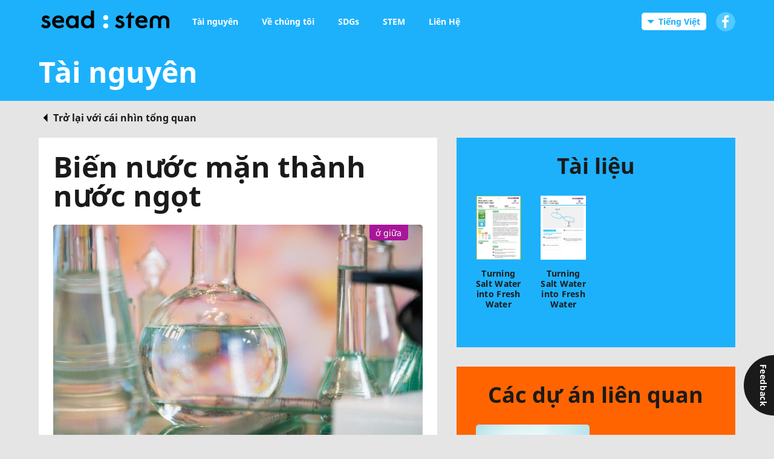

--- FILE ---
content_type: text/html; charset=UTF-8
request_url: https://www.seadstem.org/vi/project/turning-salt-water-into-fresh-water/
body_size: 13243
content:
<!DOCTYPE html>
<html lang="vi">

<head>

	<title>Biến nước mặn thành nước ngọt &#8212; SEADSTEM - Diễn đàn kỹ thuật số Đông</title>

	<meta charset="UTF-8">

	<meta name="author" content="SEADSTEM &#8211; Diễn đàn kỹ thuật số Đông" />
	<meta name="copyright" content="SEADSTEM &#8211; Diễn đàn kỹ thuật số Đông" />
	<meta name="robots" content="index, follow"/>
	<meta name="apple-mobile-web-app-capable" content="yes"/>
	<meta name="google-site-verification" content="" />
	<meta name="viewport" id="viewport" content="width=device-width, initial-scale=1" />

	<link rel="shortcut icon" sizes="96x96" href="https://www.seadstem.org/wp-content/themes/seadstem/img/appicons/android-icon-96x96.png"/>
	<link rel="shortcut icon" sizes="144x144" href="https://www.seadstem.org/wp-content/themes/seadstem/img/appicons/android-icon-144x144.png"/>
	<link rel="shortcut icon" sizes="192x192" href="https://www.seadstem.org/wp-content/themes/seadstem/img/appicons/android-icon-192x192.png"/>

	<link rel="apple-touch-icon" sizes="256x256" href="https://www.seadstem.org/wp-content/themes/seadstem/img/appicons/apple-icon-144x144.png"/>
	<link rel="apple-touch-icon" sizes="512x512" href="https://www.seadstem.org/wp-content/themes/seadstem/img/appicons/apple-icon-384x384.png"/>
	<link rel="apple-touch-icon" sizes="512x512" href="https://www.seadstem.org/wp-content/themes/seadstem/img/appicons/apple-icon-512x512.png"/>

	<link rel="icon" type="image/png" sizes="32x32" href="https://www.seadstem.org/wp-content/themes/seadstem/img/favicons/favicon-32x32.png"/>
	<link rel="icon" type="image/png" sizes="16x16" href="https://www.seadstem.org/wp-content/themes/seadstem/img/favicons/favicon-16x16.png"/>
	<link rel="shortcut icon" href="https://www.seadstem.org/wp-content/themes/seadstem/img/favicons/favicon.ico"/>

	<meta name="msapplication-TileColor" content="#ffffff">
	<meta name="msapplication-TileImage" content="https://www.seadstem.org/wp-content/themes/seadstem/img/appicons/ms-icon-310x310.png">
	<meta name="theme-color" content="#ffffff">

	<link rel="stylesheet" href="https://www.seadstem.org/wp-content/themes/seadstem/css/d8c7fa24d14a2083.min.css">

	

	<script>
		var templateUrl = "https://www.seadstem.org/wp-content/themes/seadstem";
	</script>

	<meta name='robots' content='index, follow, max-image-preview:large, max-snippet:-1, max-video-preview:-1' />
<link rel="alternate" href="https://www.seadstem.org/project/turning-salt-water-into-fresh-water-2/" hreflang="en" />
<link rel="alternate" href="https://www.seadstem.org/vi/project/turning-salt-water-into-fresh-water/" hreflang="vi" />
<link rel="alternate" href="https://www.seadstem.org/th/project/turning-salt-water-into-fresh-water/" hreflang="th" />
<link rel="alternate" href="https://www.seadstem.org/id/project/turning-salt-water-into-fresh-water/" hreflang="id" />
<link rel="alternate" href="https://www.seadstem.org/my/project/turning-salt-water-into-fresh-water/" hreflang="my" />

	<!-- This site is optimized with the Yoast SEO plugin v23.5 - https://yoast.com/wordpress/plugins/seo/ -->
	<title>Biến nước mặn thành nước ngọt &#8212; SEADSTEM - Diễn đàn kỹ thuật số Đông</title>
	<link rel="canonical" href="https://www.seadstem.org/vi/project/turning-salt-water-into-fresh-water/" />
	<meta property="og:locale" content="vi_VN" />
	<meta property="og:locale:alternate" content="en_US" />
	<meta property="og:locale:alternate" content="th_TH" />
	<meta property="og:locale:alternate" content="id_ID" />
	<meta property="og:locale:alternate" content="my_MM" />
	<meta property="og:type" content="article" />
	<meta property="og:title" content="Biến nước mặn thành nước ngọt &#8212; SEADSTEM - Diễn đàn kỹ thuật số Đông" />
	<meta property="og:description" content="Trong thí nghiệm này, học sinh sẽ tìm hiểu về khái niệm thay đổi trạng thái của chất lỏng trong thiết kế và sử dụng năng lượng có sẵn để chuyển đổi nước mặn thành nước ngọt." />
	<meta property="og:url" content="https://www.seadstem.org/vi/project/turning-salt-water-into-fresh-water/" />
	<meta property="og:site_name" content="SEADSTEM - Diễn đàn kỹ thuật số Đông" />
	<meta property="article:modified_time" content="2020-01-29T06:03:03+00:00" />
	<meta property="og:image" content="https://www.seadstem.org/wp-content/uploads/2019/09/Turning-Salt-Water-into-Fresh-Water_iStock-905844684-Michał-Chodyra.jpg" />
	<meta property="og:image:width" content="3861" />
	<meta property="og:image:height" content="2579" />
	<meta property="og:image:type" content="image/jpeg" />
	<meta name="twitter:card" content="summary_large_image" />
	<script type="application/ld+json" class="yoast-schema-graph">{"@context":"https://schema.org","@graph":[{"@type":"WebPage","@id":"https://www.seadstem.org/vi/project/turning-salt-water-into-fresh-water/","url":"https://www.seadstem.org/vi/project/turning-salt-water-into-fresh-water/","name":"Biến nước mặn thành nước ngọt &#8212; SEADSTEM - Diễn đàn kỹ thuật số Đông","isPartOf":{"@id":"https://www.seadstem.org/vi/#website"},"primaryImageOfPage":{"@id":"https://www.seadstem.org/vi/project/turning-salt-water-into-fresh-water/#primaryimage"},"image":{"@id":"https://www.seadstem.org/vi/project/turning-salt-water-into-fresh-water/#primaryimage"},"thumbnailUrl":"https://www.seadstem.org/wp-content/uploads/2019/09/Turning-Salt-Water-into-Fresh-Water_iStock-905844684-Michał-Chodyra.jpg","datePublished":"2020-01-31T13:35:07+00:00","dateModified":"2020-01-29T06:03:03+00:00","breadcrumb":{"@id":"https://www.seadstem.org/vi/project/turning-salt-water-into-fresh-water/#breadcrumb"},"inLanguage":"vi","potentialAction":[{"@type":"ReadAction","target":["https://www.seadstem.org/vi/project/turning-salt-water-into-fresh-water/"]}]},{"@type":"ImageObject","inLanguage":"vi","@id":"https://www.seadstem.org/vi/project/turning-salt-water-into-fresh-water/#primaryimage","url":"https://www.seadstem.org/wp-content/uploads/2019/09/Turning-Salt-Water-into-Fresh-Water_iStock-905844684-Michał-Chodyra.jpg","contentUrl":"https://www.seadstem.org/wp-content/uploads/2019/09/Turning-Salt-Water-into-Fresh-Water_iStock-905844684-Michał-Chodyra.jpg","width":3861,"height":2579},{"@type":"BreadcrumbList","@id":"https://www.seadstem.org/vi/project/turning-salt-water-into-fresh-water/#breadcrumb","itemListElement":[{"@type":"ListItem","position":1,"name":"Trang Chủ","item":"https://www.seadstem.org/vi/"},{"@type":"ListItem","position":2,"name":"Project Posts","item":"https://www.seadstem.org/vi/project/"},{"@type":"ListItem","position":3,"name":"Biến nước mặn thành nước ngọt"}]},{"@type":"WebSite","@id":"https://www.seadstem.org/vi/#website","url":"https://www.seadstem.org/vi/","name":"SEADSTEM - Diễn đàn kỹ thuật số Đông","description":"Diễn đàn kỹ thuật số Đông Nam Á STEM","publisher":{"@id":"https://www.seadstem.org/vi/#organization"},"potentialAction":[{"@type":"SearchAction","target":{"@type":"EntryPoint","urlTemplate":"https://www.seadstem.org/vi/?s={search_term_string}"},"query-input":{"@type":"PropertyValueSpecification","valueRequired":true,"valueName":"search_term_string"}}],"inLanguage":"vi"},{"@type":"Organization","@id":"https://www.seadstem.org/vi/#organization","name":"SEADSTEM - Diễn đàn kỹ thuật số Đông","url":"https://www.seadstem.org/vi/","logo":{"@type":"ImageObject","inLanguage":"vi","@id":"https://www.seadstem.org/vi/#/schema/logo/image/","url":"https://www.seadstem.org/wp-content/uploads/2019/09/SEADSTEM_GI-Website-Teaser_2300x1000px_01_copyright_Goethe-Institut.jpg","contentUrl":"https://www.seadstem.org/wp-content/uploads/2019/09/SEADSTEM_GI-Website-Teaser_2300x1000px_01_copyright_Goethe-Institut.jpg","width":2300,"height":1000,"caption":"SEADSTEM - Diễn đàn kỹ thuật số Đông"},"image":{"@id":"https://www.seadstem.org/vi/#/schema/logo/image/"}}]}</script>
	<!-- / Yoast SEO plugin. -->


<link rel='dns-prefetch' href='//www.seadstem.org' />
<link rel='dns-prefetch' href='//www.googletagmanager.com' />
<link rel='stylesheet' id='wp-block-library-css' href='https://www.seadstem.org/wp-includes/css/dist/block-library/style.min.css?ver=6.4.7' type='text/css' media='all' />
<style id='classic-theme-styles-inline-css' type='text/css'>
/*! This file is auto-generated */
.wp-block-button__link{color:#fff;background-color:#32373c;border-radius:9999px;box-shadow:none;text-decoration:none;padding:calc(.667em + 2px) calc(1.333em + 2px);font-size:1.125em}.wp-block-file__button{background:#32373c;color:#fff;text-decoration:none}
</style>
<style id='global-styles-inline-css' type='text/css'>
body{--wp--preset--color--black: #000000;--wp--preset--color--cyan-bluish-gray: #abb8c3;--wp--preset--color--white: #ffffff;--wp--preset--color--pale-pink: #f78da7;--wp--preset--color--vivid-red: #cf2e2e;--wp--preset--color--luminous-vivid-orange: #ff6900;--wp--preset--color--luminous-vivid-amber: #fcb900;--wp--preset--color--light-green-cyan: #7bdcb5;--wp--preset--color--vivid-green-cyan: #00d084;--wp--preset--color--pale-cyan-blue: #8ed1fc;--wp--preset--color--vivid-cyan-blue: #0693e3;--wp--preset--color--vivid-purple: #9b51e0;--wp--preset--gradient--vivid-cyan-blue-to-vivid-purple: linear-gradient(135deg,rgba(6,147,227,1) 0%,rgb(155,81,224) 100%);--wp--preset--gradient--light-green-cyan-to-vivid-green-cyan: linear-gradient(135deg,rgb(122,220,180) 0%,rgb(0,208,130) 100%);--wp--preset--gradient--luminous-vivid-amber-to-luminous-vivid-orange: linear-gradient(135deg,rgba(252,185,0,1) 0%,rgba(255,105,0,1) 100%);--wp--preset--gradient--luminous-vivid-orange-to-vivid-red: linear-gradient(135deg,rgba(255,105,0,1) 0%,rgb(207,46,46) 100%);--wp--preset--gradient--very-light-gray-to-cyan-bluish-gray: linear-gradient(135deg,rgb(238,238,238) 0%,rgb(169,184,195) 100%);--wp--preset--gradient--cool-to-warm-spectrum: linear-gradient(135deg,rgb(74,234,220) 0%,rgb(151,120,209) 20%,rgb(207,42,186) 40%,rgb(238,44,130) 60%,rgb(251,105,98) 80%,rgb(254,248,76) 100%);--wp--preset--gradient--blush-light-purple: linear-gradient(135deg,rgb(255,206,236) 0%,rgb(152,150,240) 100%);--wp--preset--gradient--blush-bordeaux: linear-gradient(135deg,rgb(254,205,165) 0%,rgb(254,45,45) 50%,rgb(107,0,62) 100%);--wp--preset--gradient--luminous-dusk: linear-gradient(135deg,rgb(255,203,112) 0%,rgb(199,81,192) 50%,rgb(65,88,208) 100%);--wp--preset--gradient--pale-ocean: linear-gradient(135deg,rgb(255,245,203) 0%,rgb(182,227,212) 50%,rgb(51,167,181) 100%);--wp--preset--gradient--electric-grass: linear-gradient(135deg,rgb(202,248,128) 0%,rgb(113,206,126) 100%);--wp--preset--gradient--midnight: linear-gradient(135deg,rgb(2,3,129) 0%,rgb(40,116,252) 100%);--wp--preset--font-size--small: 13px;--wp--preset--font-size--medium: 20px;--wp--preset--font-size--large: 36px;--wp--preset--font-size--x-large: 42px;--wp--preset--spacing--20: 0.44rem;--wp--preset--spacing--30: 0.67rem;--wp--preset--spacing--40: 1rem;--wp--preset--spacing--50: 1.5rem;--wp--preset--spacing--60: 2.25rem;--wp--preset--spacing--70: 3.38rem;--wp--preset--spacing--80: 5.06rem;--wp--preset--shadow--natural: 6px 6px 9px rgba(0, 0, 0, 0.2);--wp--preset--shadow--deep: 12px 12px 50px rgba(0, 0, 0, 0.4);--wp--preset--shadow--sharp: 6px 6px 0px rgba(0, 0, 0, 0.2);--wp--preset--shadow--outlined: 6px 6px 0px -3px rgba(255, 255, 255, 1), 6px 6px rgba(0, 0, 0, 1);--wp--preset--shadow--crisp: 6px 6px 0px rgba(0, 0, 0, 1);}:where(.is-layout-flex){gap: 0.5em;}:where(.is-layout-grid){gap: 0.5em;}body .is-layout-flow > .alignleft{float: left;margin-inline-start: 0;margin-inline-end: 2em;}body .is-layout-flow > .alignright{float: right;margin-inline-start: 2em;margin-inline-end: 0;}body .is-layout-flow > .aligncenter{margin-left: auto !important;margin-right: auto !important;}body .is-layout-constrained > .alignleft{float: left;margin-inline-start: 0;margin-inline-end: 2em;}body .is-layout-constrained > .alignright{float: right;margin-inline-start: 2em;margin-inline-end: 0;}body .is-layout-constrained > .aligncenter{margin-left: auto !important;margin-right: auto !important;}body .is-layout-constrained > :where(:not(.alignleft):not(.alignright):not(.alignfull)){max-width: var(--wp--style--global--content-size);margin-left: auto !important;margin-right: auto !important;}body .is-layout-constrained > .alignwide{max-width: var(--wp--style--global--wide-size);}body .is-layout-flex{display: flex;}body .is-layout-flex{flex-wrap: wrap;align-items: center;}body .is-layout-flex > *{margin: 0;}body .is-layout-grid{display: grid;}body .is-layout-grid > *{margin: 0;}:where(.wp-block-columns.is-layout-flex){gap: 2em;}:where(.wp-block-columns.is-layout-grid){gap: 2em;}:where(.wp-block-post-template.is-layout-flex){gap: 1.25em;}:where(.wp-block-post-template.is-layout-grid){gap: 1.25em;}.has-black-color{color: var(--wp--preset--color--black) !important;}.has-cyan-bluish-gray-color{color: var(--wp--preset--color--cyan-bluish-gray) !important;}.has-white-color{color: var(--wp--preset--color--white) !important;}.has-pale-pink-color{color: var(--wp--preset--color--pale-pink) !important;}.has-vivid-red-color{color: var(--wp--preset--color--vivid-red) !important;}.has-luminous-vivid-orange-color{color: var(--wp--preset--color--luminous-vivid-orange) !important;}.has-luminous-vivid-amber-color{color: var(--wp--preset--color--luminous-vivid-amber) !important;}.has-light-green-cyan-color{color: var(--wp--preset--color--light-green-cyan) !important;}.has-vivid-green-cyan-color{color: var(--wp--preset--color--vivid-green-cyan) !important;}.has-pale-cyan-blue-color{color: var(--wp--preset--color--pale-cyan-blue) !important;}.has-vivid-cyan-blue-color{color: var(--wp--preset--color--vivid-cyan-blue) !important;}.has-vivid-purple-color{color: var(--wp--preset--color--vivid-purple) !important;}.has-black-background-color{background-color: var(--wp--preset--color--black) !important;}.has-cyan-bluish-gray-background-color{background-color: var(--wp--preset--color--cyan-bluish-gray) !important;}.has-white-background-color{background-color: var(--wp--preset--color--white) !important;}.has-pale-pink-background-color{background-color: var(--wp--preset--color--pale-pink) !important;}.has-vivid-red-background-color{background-color: var(--wp--preset--color--vivid-red) !important;}.has-luminous-vivid-orange-background-color{background-color: var(--wp--preset--color--luminous-vivid-orange) !important;}.has-luminous-vivid-amber-background-color{background-color: var(--wp--preset--color--luminous-vivid-amber) !important;}.has-light-green-cyan-background-color{background-color: var(--wp--preset--color--light-green-cyan) !important;}.has-vivid-green-cyan-background-color{background-color: var(--wp--preset--color--vivid-green-cyan) !important;}.has-pale-cyan-blue-background-color{background-color: var(--wp--preset--color--pale-cyan-blue) !important;}.has-vivid-cyan-blue-background-color{background-color: var(--wp--preset--color--vivid-cyan-blue) !important;}.has-vivid-purple-background-color{background-color: var(--wp--preset--color--vivid-purple) !important;}.has-black-border-color{border-color: var(--wp--preset--color--black) !important;}.has-cyan-bluish-gray-border-color{border-color: var(--wp--preset--color--cyan-bluish-gray) !important;}.has-white-border-color{border-color: var(--wp--preset--color--white) !important;}.has-pale-pink-border-color{border-color: var(--wp--preset--color--pale-pink) !important;}.has-vivid-red-border-color{border-color: var(--wp--preset--color--vivid-red) !important;}.has-luminous-vivid-orange-border-color{border-color: var(--wp--preset--color--luminous-vivid-orange) !important;}.has-luminous-vivid-amber-border-color{border-color: var(--wp--preset--color--luminous-vivid-amber) !important;}.has-light-green-cyan-border-color{border-color: var(--wp--preset--color--light-green-cyan) !important;}.has-vivid-green-cyan-border-color{border-color: var(--wp--preset--color--vivid-green-cyan) !important;}.has-pale-cyan-blue-border-color{border-color: var(--wp--preset--color--pale-cyan-blue) !important;}.has-vivid-cyan-blue-border-color{border-color: var(--wp--preset--color--vivid-cyan-blue) !important;}.has-vivid-purple-border-color{border-color: var(--wp--preset--color--vivid-purple) !important;}.has-vivid-cyan-blue-to-vivid-purple-gradient-background{background: var(--wp--preset--gradient--vivid-cyan-blue-to-vivid-purple) !important;}.has-light-green-cyan-to-vivid-green-cyan-gradient-background{background: var(--wp--preset--gradient--light-green-cyan-to-vivid-green-cyan) !important;}.has-luminous-vivid-amber-to-luminous-vivid-orange-gradient-background{background: var(--wp--preset--gradient--luminous-vivid-amber-to-luminous-vivid-orange) !important;}.has-luminous-vivid-orange-to-vivid-red-gradient-background{background: var(--wp--preset--gradient--luminous-vivid-orange-to-vivid-red) !important;}.has-very-light-gray-to-cyan-bluish-gray-gradient-background{background: var(--wp--preset--gradient--very-light-gray-to-cyan-bluish-gray) !important;}.has-cool-to-warm-spectrum-gradient-background{background: var(--wp--preset--gradient--cool-to-warm-spectrum) !important;}.has-blush-light-purple-gradient-background{background: var(--wp--preset--gradient--blush-light-purple) !important;}.has-blush-bordeaux-gradient-background{background: var(--wp--preset--gradient--blush-bordeaux) !important;}.has-luminous-dusk-gradient-background{background: var(--wp--preset--gradient--luminous-dusk) !important;}.has-pale-ocean-gradient-background{background: var(--wp--preset--gradient--pale-ocean) !important;}.has-electric-grass-gradient-background{background: var(--wp--preset--gradient--electric-grass) !important;}.has-midnight-gradient-background{background: var(--wp--preset--gradient--midnight) !important;}.has-small-font-size{font-size: var(--wp--preset--font-size--small) !important;}.has-medium-font-size{font-size: var(--wp--preset--font-size--medium) !important;}.has-large-font-size{font-size: var(--wp--preset--font-size--large) !important;}.has-x-large-font-size{font-size: var(--wp--preset--font-size--x-large) !important;}
.wp-block-navigation a:where(:not(.wp-element-button)){color: inherit;}
:where(.wp-block-post-template.is-layout-flex){gap: 1.25em;}:where(.wp-block-post-template.is-layout-grid){gap: 1.25em;}
:where(.wp-block-columns.is-layout-flex){gap: 2em;}:where(.wp-block-columns.is-layout-grid){gap: 2em;}
.wp-block-pullquote{font-size: 1.5em;line-height: 1.6;}
</style>
<link rel='stylesheet' id='contact-form-7-css' href='https://www.seadstem.org/wp-content/plugins/contact-form-7/includes/css/styles.css?ver=5.9.8' type='text/css' media='all' />
<link rel='stylesheet' id='wp-postratings-css' href='https://www.seadstem.org/wp-content/plugins/wp-postratings/css/postratings-css.css?ver=1.91.2' type='text/css' media='all' />
<script type="text/javascript" src="https://www.seadstem.org/wp-includes/js/jquery/jquery.min.js?ver=3.7.1" id="jquery-core-js"></script>
<script type="text/javascript" src="https://www.seadstem.org/wp-includes/js/jquery/jquery-migrate.min.js?ver=3.4.1" id="jquery-migrate-js"></script>

<!-- Đoạn mã Google tag (gtag.js) được thêm bởi Site Kit -->
<!-- Đoạn mã Google Analytics được thêm bởi Site Kit -->
<script type="text/javascript" src="https://www.googletagmanager.com/gtag/js?id=GT-MRQHM6KN" id="google_gtagjs-js" async></script>
<script type="text/javascript" id="google_gtagjs-js-after">
/* <![CDATA[ */
window.dataLayer = window.dataLayer || [];function gtag(){dataLayer.push(arguments);}
gtag("set","linker",{"domains":["www.seadstem.org"]});
gtag("js", new Date());
gtag("set", "developer_id.dZTNiMT", true);
gtag("config", "GT-MRQHM6KN");
 window._googlesitekit = window._googlesitekit || {}; window._googlesitekit.throttledEvents = []; window._googlesitekit.gtagEvent = (name, data) => { var key = JSON.stringify( { name, data } ); if ( !! window._googlesitekit.throttledEvents[ key ] ) { return; } window._googlesitekit.throttledEvents[ key ] = true; setTimeout( () => { delete window._googlesitekit.throttledEvents[ key ]; }, 5 ); gtag( "event", name, { ...data, event_source: "site-kit" } ); }; 
/* ]]> */
</script>
<link rel='shortlink' href='https://www.seadstem.org/?p=2198' />
<meta name="generator" content="Site Kit by Google 1.168.0" />
</head>


<body class="project-template-default single single-project postid-2198 wp-custom-logo lang-vi">

		<div id="top" class="anchor"></div>

		<div id="mobile-nav" class="mobileNav">
			<div id="close-menu" class="toggler toggler--close">
				<div class="toggler__inner"></div>
			</div>
			<div class="mobileNav__inner">
				<div class="mobileNav__header">
				</div>
				<div class="mobileNav__body">
					<nav class="mobileMenu mobileMenu--primary">
						<ul><li id="menu-item-1265" class="menu-item menu-item-type-taxonomy menu-item-object-category menu-item-1265"><a href="https://www.seadstem.org/vi/category/resources/"><span>Tài nguyên</span></a></li>
<li id="menu-item-1266" class="menu-item menu-item-type-post_type menu-item-object-page menu-item-1266"><a href="https://www.seadstem.org/vi/seadstem-dien-dan-ky-thuat-so-dong-nam-a-stem/about/"><span>Về chúng tôi</span></a></li>
<li id="menu-item-1486" class="menu-item menu-item-type-post_type menu-item-object-page menu-item-1486"><a href="https://www.seadstem.org/vi/sustainable-development-goals/"><span>SDGs</span></a></li>
<li id="menu-item-2727" class="menu-item menu-item-type-post_type menu-item-object-page menu-item-2727"><a href="https://www.seadstem.org/vi/what-is-stem/"><span>STEM</span></a></li>
<li id="menu-item-1669" class="menu-item menu-item-type-post_type menu-item-object-page menu-item-1669"><a href="https://www.seadstem.org/vi/contact/"><span>Liên Hệ</span></a></li>
</ul>					</nav>
				</div>
				<div class="mobileNav__footer">
					<div class="o-button-group">
						<a class="icon icon--facebook" href="https://www.facebook.com/" target="_blank"></a>
						<nav class="miniDropdownn miniDropdownn--special miniDropdownn--up">
							<span class="dropdown-toggle">Tiếng Việt</span>
							<ul class="dropdown-menu">
									<li class="lang-item lang-item-3 lang-item-en lang-item-first"><a  lang="en-US" hreflang="en-US" href="https://www.seadstem.org/project/turning-salt-water-into-fresh-water-2/">English</a></li>
	<li class="lang-item lang-item-98 lang-item-vi current-lang"><a  lang="vi" hreflang="vi" href="https://www.seadstem.org/vi/project/turning-salt-water-into-fresh-water/">Tiếng Việt</a></li>
	<li class="lang-item lang-item-215 lang-item-th"><a  lang="th" hreflang="th" href="https://www.seadstem.org/th/project/turning-salt-water-into-fresh-water/">ไทย</a></li>
	<li class="lang-item lang-item-223 lang-item-id"><a  lang="id-ID" hreflang="id-ID" href="https://www.seadstem.org/id/project/turning-salt-water-into-fresh-water/">Bahasa Indonesia</a></li>
	<li class="lang-item lang-item-234 lang-item-my"><a  lang="my-MM" hreflang="my-MM" href="https://www.seadstem.org/my/project/turning-salt-water-into-fresh-water/">ဗမာစာ</a></li>
							</ul>
						</nav>
					</div>
				</div>
			</div>
		</div>

		<header id="masthead" class="header">
			<div class="header__mob">
				<div id="sandwich" class="toggler toggler--menu">
					<div class="toggler__inner"></div>
				</div>
				<div class="logo">
					<a href="https://www.seadstem.org/vi/" title="SEADSTEM &#8211; Diễn đàn kỹ thuật số Đông" rel="home">
						<img src="https://www.seadstem.org/wp-content/themes/seadstem/img/logos/seadstem-logo-sm.svg" alt="SEADSTEM &#8211; Diễn đàn kỹ thuật số Đông" >
					</a>
				</div>
				<div id="facebook" class="toggler toggler--facebook">
					<a class="icon icon--facebook" href="https://www.facebook.com/seadstem" target="_blank"></a>
				</div>
			</div>
			<div class="header__main wrapOuter">

				<div class="header__main__left">
					<div class="logo">
						<a href="https://www.seadstem.org/vi/" title="SEADSTEM &#8211; Diễn đàn kỹ thuật số Đông" rel="home">
							<img src="https://www.seadstem.org/wp-content/themes/seadstem/img/logos/seadstem-logo-sm.svg" alt="SEADSTEM &#8211; Diễn đàn kỹ thuật số Đông" >
						</a>
					</div>
					<nav class="siteNav">
					<ul id="menu-header-menu-vi-1" class="menu"><li class="menu-item menu-item-type-taxonomy menu-item-object-category menu-item-1265"><a href="https://www.seadstem.org/vi/category/resources/"><span>Tài nguyên</span></a></li>
<li class="menu-item menu-item-type-post_type menu-item-object-page menu-item-1266"><a href="https://www.seadstem.org/vi/seadstem-dien-dan-ky-thuat-so-dong-nam-a-stem/about/"><span>Về chúng tôi</span></a></li>
<li class="menu-item menu-item-type-post_type menu-item-object-page menu-item-1486"><a href="https://www.seadstem.org/vi/sustainable-development-goals/"><span>SDGs</span></a></li>
<li class="menu-item menu-item-type-post_type menu-item-object-page menu-item-2727"><a href="https://www.seadstem.org/vi/what-is-stem/"><span>STEM</span></a></li>
<li class="menu-item menu-item-type-post_type menu-item-object-page menu-item-1669"><a href="https://www.seadstem.org/vi/contact/"><span>Liên Hệ</span></a></li>
</ul>					</nav>
				</div>

				<div class="header__main__right">
					<nav class="miniDropdownn miniDropdownn--white m-l-1">
						<span class="dropdown-toggle">Tiếng Việt</span>
						<ul class="dropdown-menu">
								<li class="lang-item lang-item-3 lang-item-en lang-item-first"><a  lang="en-US" hreflang="en-US" href="https://www.seadstem.org/project/turning-salt-water-into-fresh-water-2/">English</a></li>
	<li class="lang-item lang-item-98 lang-item-vi current-lang"><a  lang="vi" hreflang="vi" href="https://www.seadstem.org/vi/project/turning-salt-water-into-fresh-water/">Tiếng Việt</a></li>
	<li class="lang-item lang-item-215 lang-item-th"><a  lang="th" hreflang="th" href="https://www.seadstem.org/th/project/turning-salt-water-into-fresh-water/">ไทย</a></li>
	<li class="lang-item lang-item-223 lang-item-id"><a  lang="id-ID" hreflang="id-ID" href="https://www.seadstem.org/id/project/turning-salt-water-into-fresh-water/">Bahasa Indonesia</a></li>
	<li class="lang-item lang-item-234 lang-item-my"><a  lang="my-MM" hreflang="my-MM" href="https://www.seadstem.org/my/project/turning-salt-water-into-fresh-water/">ဗမာစာ</a></li>
						</ul>
					</nav>
					<a class="icon icon--facebook m-l-1" href="https://www.facebook.com/seadstem" target="_blank"></a>
				</div>

			</div>
		</header>


		<div id="feedback-toggler" class="feedbackToggler">
			<span>Feedback</span>
		</div>
		<div id="feedback-form" class="feedbackForm">
			<strong class="feedbackForm__title">Feedback</strong>
			
<div class="wpcf7 no-js" id="wpcf7-f925-o1" lang="en-US" dir="ltr">
<div class="screen-reader-response"><p role="status" aria-live="polite" aria-atomic="true"></p> <ul></ul></div>
<form action="/vi/project/turning-salt-water-into-fresh-water/#wpcf7-f925-o1" method="post" class="wpcf7-form init" aria-label="Form liên hệ" novalidate="novalidate" data-status="init">
<div style="display: none;">
<input type="hidden" name="_wpcf7" value="925" />
<input type="hidden" name="_wpcf7_version" value="5.9.8" />
<input type="hidden" name="_wpcf7_locale" value="en_US" />
<input type="hidden" name="_wpcf7_unit_tag" value="wpcf7-f925-o1" />
<input type="hidden" name="_wpcf7_container_post" value="0" />
<input type="hidden" name="_wpcf7_posted_data_hash" value="" />
</div>
<p><span class="wpcf7-form-control-wrap" data-name="ff-topic"><select class="wpcf7-form-control wpcf7-select wpcf7-validates-as-required" aria-required="true" aria-invalid="false" name="ff-topic"><option value="">Choose a topic</option><option value="Technical Problem">Technical Problem</option><option value="General Question">General Question</option><option value="Content">Content</option></select></span>
</p>
<p><span class="wpcf7-form-control-wrap" data-name="ff-subject"><input size="40" maxlength="400" class="wpcf7-form-control wpcf7-text wpcf7-validates-as-required" aria-required="true" aria-invalid="false" placeholder="Your Subject" value="" type="text" name="ff-subject" /></span>
</p>
<p><span class="wpcf7-form-control-wrap" data-name="ff-message"><textarea cols="40" rows="10" maxlength="2000" class="wpcf7-form-control wpcf7-textarea wpcf7-validates-as-required" aria-required="true" aria-invalid="false" placeholder="Your Message" name="ff-message"></textarea></span>
</p>
<p><span class="wpcf7-form-control-wrap" data-name="ff-country"><input size="40" maxlength="400" class="wpcf7-form-control wpcf7-text wpcf7-validates-as-required" aria-required="true" aria-invalid="false" placeholder="Country" value="" type="text" name="ff-country" /></span>
</p>
<p><span class="wpcf7-form-control-wrap" data-name="ff-name"><input size="40" maxlength="400" class="wpcf7-form-control wpcf7-text wpcf7-validates-as-required" aria-required="true" aria-invalid="false" placeholder="Your Name" value="" type="text" name="ff-name" /></span>
</p>
<p><span class="wpcf7-form-control-wrap" data-name="ff-email"><input size="40" maxlength="400" class="wpcf7-form-control wpcf7-email wpcf7-validates-as-required wpcf7-text wpcf7-validates-as-email" aria-required="true" aria-invalid="false" placeholder="Your Email" value="" type="email" name="ff-email" /></span>
</p>
<p><input class="wpcf7-form-control wpcf7-submit has-spinner" type="submit" value="Send Feedback" />
</p><div class="wpcf7-response-output" aria-hidden="true"></div>
</form>
</div>
		</div>


		<div class="c-site-main" role="main">

						
<article class="postSingle postSingle--resource post-2198 project type-project status-publish has-post-thumbnail hentry category-resources tag-health">

	<div class="postSingle__header">
		<div class="wrapOuter">
			<strong>Tài nguyên</strong>
		</div>
	</div>

	<div class="postSingle__top">
		<div class="wrapOuter">
			<a class="link link--icon link--back" href="https://www.seadstem.org/vi/category/resources/" title="Trở lại với cái nhìn tổng quan">Trở lại với cái nhìn tổng quan</a>
		</div>
	</div>

	<div class="postSingle__main wrapOuter">
		<div class="row">

			<div class="postSingle__left col-12 col-md-7 col-lg-7">
				<div class="postSingle__body">
					<div class="postSingle__inner">
						
						<div class="postSingle__title">
							<h1>Biến nước mặn thành nước ngọt</h1>
						</div>

						<div class="postSingle__hero">	
														<div class="badge badge--level">
								<span>ở giữa</span>
							</div>
							
							<div class="postSingle__hero__image">
								<img width="768" height="513" src="https://www.seadstem.org/wp-content/uploads/2019/09/Turning-Salt-Water-into-Fresh-Water_iStock-905844684-Michał-Chodyra-768x513.jpg" class="attachment-medium_large size-medium_large wp-post-image" alt="© iStock_Michał-Chodyra" decoding="async" fetchpriority="high" srcset="https://www.seadstem.org/wp-content/uploads/2019/09/Turning-Salt-Water-into-Fresh-Water_iStock-905844684-Michał-Chodyra-768x513.jpg 768w, https://www.seadstem.org/wp-content/uploads/2019/09/Turning-Salt-Water-into-Fresh-Water_iStock-905844684-Michał-Chodyra-300x200.jpg 300w, https://www.seadstem.org/wp-content/uploads/2019/09/Turning-Salt-Water-into-Fresh-Water_iStock-905844684-Michał-Chodyra-1024x684.jpg 1024w" sizes="(max-width: 768px) 100vw, 768px" title="© iStock_Michał-Chodyra" />															</div>
						</div>


						<div class="postSingle__tags">
							<label>Tags</label><ul class="taglist"><li class="taglist__item">Health</li></ul>						</div>

												<div class="postSingle__rating">
							<div id="post-ratings-2198" class="post-ratings" data-nonce="a7d7ed73e9"><img id="rating_2198_1" src="https://www.seadstem.org/wp-content/plugins/wp-postratings/images/stars_flat_png/rating_on.png" alt="1 Star" title="1 Star" onmouseover="current_rating(2198, 1, '1 Star');" onmouseout="ratings_off(3.9, 4, 0);" onclick="rate_post();" onkeypress="rate_post();" style="cursor: pointer; border: 0px;" /><img id="rating_2198_2" src="https://www.seadstem.org/wp-content/plugins/wp-postratings/images/stars_flat_png/rating_on.png" alt="2 Stars" title="2 Stars" onmouseover="current_rating(2198, 2, '2 Stars');" onmouseout="ratings_off(3.9, 4, 0);" onclick="rate_post();" onkeypress="rate_post();" style="cursor: pointer; border: 0px;" /><img id="rating_2198_3" src="https://www.seadstem.org/wp-content/plugins/wp-postratings/images/stars_flat_png/rating_on.png" alt="3 Stars" title="3 Stars" onmouseover="current_rating(2198, 3, '3 Stars');" onmouseout="ratings_off(3.9, 4, 0);" onclick="rate_post();" onkeypress="rate_post();" style="cursor: pointer; border: 0px;" /><img id="rating_2198_4" src="https://www.seadstem.org/wp-content/plugins/wp-postratings/images/stars_flat_png/rating_half.png" alt="4 Stars" title="4 Stars" onmouseover="current_rating(2198, 4, '4 Stars');" onmouseout="ratings_off(3.9, 4, 0);" onclick="rate_post();" onkeypress="rate_post();" style="cursor: pointer; border: 0px;" /><img id="rating_2198_5" src="https://www.seadstem.org/wp-content/plugins/wp-postratings/images/stars_flat_png/rating_off.png" alt="5 Stars" title="5 Stars" onmouseover="current_rating(2198, 5, '5 Stars');" onmouseout="ratings_off(3.9, 4, 0);" onclick="rate_post();" onkeypress="rate_post();" style="cursor: pointer; border: 0px;" /></div><div id="post-ratings-2198-loading" class="post-ratings-loading"><img src="https://www.seadstem.org/wp-content/plugins/wp-postratings/images/loading.gif" width="16" height="16" class="post-ratings-image" />Loading...</div>						</div>
						

						<div class="postSingle__info">
							
<dl class="definition-terms">

	<dt>Tài nguyên</dt>
	<dd>Dự án</dd>

		<dt>Đối tượng</dt>
	<dd>
				<span>Hóa học</span>
				<span>Vật lý</span>
			</dd>
	
		<dt>Các chủ đề </dt>
	<dd>
					<span>Tính bền vững</span>
			</dd>
	
		<dt>Thời gian hoạt động</dt>
	<dd>01:00</dd>
	
</dl>
						</div>
						<!-- end : single info -->


						<div class="postSingle__content">
							<p>Trong thí nghiệm này, học sinh sẽ tìm hiểu về khái niệm thay đổi trạng thái của chất lỏng trong thiết kế và sử dụng năng lượng có sẵn để chuyển đổi nước mặn thành nước ngọt.</p>
						</div>
						<!-- end : single content -->


						<div class="postSingle__blocks">
							<div class="row">

								<div class="postSingle__blocks__chart col-12 col-lg-6">
									

<div class="barChart">
			<div class="barChart__col">
			<span class="bar " style="height:70%" title="70%"></span>
		</div>
			<div class="barChart__col">
			<span class="bar " style="height:10%" title="10%"></span>
		</div>
			<div class="barChart__col">
			<span class="bar " style="height:20%" title="20%"></span>
		</div>
			<div class="barChart__col">
			<span class="bar empty" style="height:0%" title="0%"></span>
		</div>
	</div>

<div class="barChartBottom">
	<div class="barChartBottom__col">
		<img src="https://www.seadstem.org/wp-content/themes/seadstem/img/stem/stem-sience.svg" alt="Sience" >
		<span>S</span>
	</div>
	<div class="barChartBottom__col">
		<img src="https://www.seadstem.org/wp-content/themes/seadstem/img/stem/stem-technology.svg" alt="Technology" >
		<span>T</span>
	</div>
	<div class="barChartBottom__col">
		<img src="https://www.seadstem.org/wp-content/themes/seadstem/img/stem/stem-engineering.svg" alt="Engineering" >
		<span>E</span>
	</div>
	<div class="barChartBottom__col">
		<img src="https://www.seadstem.org/wp-content/themes/seadstem/img/stem/stem-math.svg" alt="Mathematics" >
		<span>M</span>
	</div>
</div>

								</div>

								<div class="postSingle__blocks__sdg col-12 col-lg-6">
									

<div class="box box--sdg box--grey">

	<div class="box__header">
		<h3>Liên quan</h3>
		<h4>Mục tiêu phát triển bền vững</h4>
	</div>

	<div class="box__body">
		<div class="row">
					<div class="layoutCell col-12 col-sm-6">
				<div class="postCard postCard--sdg">
	<a class="postCard__thumb" href="https://www.seadstem.org/vi/sdg/good-health-and-well-being/" style="background-color:#4c9f38">
		<img width="720" height="720" src="https://www.seadstem.org/wp-content/uploads/2019/08/Seadstem_SDG_RGB_03.png" class="attachment-medium_large size-medium_large wp-post-image" alt="Sustainable Development Goal - 03 - Good Health and Well-Being" decoding="async" srcset="https://www.seadstem.org/wp-content/uploads/2019/08/Seadstem_SDG_RGB_03.png 720w, https://www.seadstem.org/wp-content/uploads/2019/08/Seadstem_SDG_RGB_03-150x150.png 150w, https://www.seadstem.org/wp-content/uploads/2019/08/Seadstem_SDG_RGB_03-300x300.png 300w" sizes="(max-width: 720px) 100vw, 720px" title="Sustainable Development Goal - 03 - Good Health and Well-Being" />	</a>
</div>			</div>
					<div class="layoutCell col-12 col-sm-6">
				<div class="postCard postCard--sdg">
	<a class="postCard__thumb" href="https://www.seadstem.org/vi/sdg/clean-water-and-sanitation/" style="background-color:#26bde2">
		<img width="720" height="720" src="https://www.seadstem.org/wp-content/uploads/2019/08/Seadstem_SDG_RGB_06.png" class="attachment-medium_large size-medium_large wp-post-image" alt="Sustainable Development Goal - 06 - Clean Water and Sanitation" decoding="async" srcset="https://www.seadstem.org/wp-content/uploads/2019/08/Seadstem_SDG_RGB_06.png 720w, https://www.seadstem.org/wp-content/uploads/2019/08/Seadstem_SDG_RGB_06-150x150.png 150w, https://www.seadstem.org/wp-content/uploads/2019/08/Seadstem_SDG_RGB_06-300x300.png 300w" sizes="(max-width: 720px) 100vw, 720px" title="Sustainable Development Goal - 06 - Clean Water and Sanitation" />	</a>
</div>			</div>
				</div>
	</div>

</div>

								</div>

							</div>
						</div>
						<!-- end : single blocks -->

					</div>

					
<dl class="accordionList">
					<dt>Giới thiệu</dt>
				<dd>
					<div class="accordionList__inner">
						<div class="postSingle__content">
						<p>Hầu hết nước trên bề mặt Trái Đất là ở biển. Nước biển có vị mặn vì chứa nhiều khoáng chất, bao gồm cả muối. Nhiều sinh vật phát triển và sinh sôi rất tốt trong nước mặn, nhưng một số chỉ có thể sống trong môi trường nước ngọt. Con người cần nhiều nước ngọt hơn nước mặn. Nước ngọt hầu hết được lấy từ đất, nhưng không phải tất cả mọi nơi có con người sinh sống đều có nguồn nước ngọt. Khu vực gần bờ biển có rất nhiều muối đến từ biển nhưng khó để tìm thấy nước ngọt. Liệu chúng ta có thể biến nước biển thành nước ngọt?<br />
Hoạt động này sẽ tập trung vào các quá trình liên quan đến việc biến nước biển thành nước ngọt. Trong thí nghiệm này, các học sinh sẽ tìm hiểu về khái niệm thay đổi trạng thái của chất lỏng thí nghiệm và sử dụng năng lượng có sẵn để chuyển đổi nước muối thành nước ngọt.</p>
<p>Nhiệt độ sôi của nước ở 1 át-mốt-phe là 100° C. Tuy nhiên, điều này không có nghĩa là nước sẽ luôn bay hơi ở 100°. Ngay cả khi nhiệt độ dưới 100°, quá trình bay hơi nước vẫn có thể xảy ra. Muối được tách ra khỏi nước thông qua sự bay hơi. Ở nhiệt độ dưới 100°, muối sẽ không bay hơi đáng kể vì nhiệt độ nóng chảy của muối lên tới 800°. Vì vậy, hơi nước dưới 100° có thể tách nước khỏi muối. Để đun sôi nước, bạn có thể sử dụng lửa hoặc ánh sáng mặt trời. Hơi nước có thể được tập hợp lại bằng cách chuyển hơi nước thành nước thông qua quá trình làm mát, trong đó hơi nước chạm vào bề mặt lạnh và chảy vào thùng chứa.</p>
<p>Quá trình này được gọi là chưng cất.</p>
						</div>
					</div>
				</dd>
											<dt>Mục tiêu chính</dt>
				<dd>
					<div class="accordionList__inner">
						<div class="postSingle__content">
						<ol>
<li>Hiểu rằng sự nóng lên có thể thay đổi trạng thái của các chất từ lỏng sang khí.</li>
<li>Hiểu rằng sự ngưng tụ xảy ra khi hơi nước trở lại dạng chất lỏng thông qua làm mát.</li>
<li>Hiểu rằng nước và muối có thể được tách ra thông qua sự bay hơi. Thực hiện phương pháp tách nước muối trong cuộc sống hàng ngày.</li>
</ol>
						</div>
					</div>
				</dd>
											<dt>Câu hỏi hướng dẫn</dt>
				<dd>
					<div class="accordionList__inner">
						<div class="postSingle__content">
						<ol>
<li>Làm thế nào chúng ta có thể làm cho nước muối bay hơi?</li>
<li>Làm thế nào giữ lại và lưu trữ hơi nước?</li>
<li>Làm thế nào chúng ta có thể hóa lỏng lại hơi nước? Làm nóng hay làm lạnh? Tại sao?</li>
<li>Làm thế nào để xây dựng một công trình để làm nóng nước muối và lưu trữ hơi nước trong một thùng chứa khác?</li>
</ol>
						</div>
					</div>
				</dd>
										</dl>


					
<div class="postSingle__authors">
	<div class="postSingle__inner">
		<h4>Các tác giả</h4>
		<p><small>Dr. Dharma Palekahelu, Dr. Ferdy Rondonuwu</small></p>
	</div>
</div>


					
<div class="postSingle__videos">

	<div class="postSingle__inner">

		<h3>Phim ảnh</h3>

		
						
			<div class="videoWrapper landscape m-b-2">
				<iframe title="DIY Solar Water Distiller! - Simple Solar Water Distilling - Easy DIY (for survival/SHTF)" width="640" height="360" src="https://www.youtube.com/embed/GF9yYGwPcNw?feature=oembed&controls=0&hd=1&autohide=1" frameborder="0" allow="accelerometer; autoplay; clipboard-write; encrypted-media; gyroscope; picture-in-picture; web-share" referrerpolicy="strict-origin-when-cross-origin" allowfullscreen frameborder="0" allowfullscreen="allowfullscreen"></iframe>			</div>

		
	</div>

</div>


				</div>
			</div>
			<!-- end : left column -->


			<aside class="postSingle__right col-12 col-md-5 col-lg-5">
				<div class="postSingle__right__inner">

					
	<div class="box box--blue">

		<div class="box__header">
			<h2>Tài liệu</h2>
		</div>

		<div class="box__body">
			<div class="document-list row">
										<div class="layoutCell col-6 col-sm-4 col-md-6 col-lg-3">
							<div class="file-item">
								<a class="file-item__thumb" href="https://www.seadstem.org/wp-content/uploads/2019/09/SEADSTEM_VI_Turning-Salt-Water-into-Fresh-Water_Project.pdf" target="_blank">
									<img src="https://www.seadstem.org/wp-content/uploads/2019/09/SEADSTEM_VI_Turning-Salt-Water-into-Fresh-Water_Project.png" alt="Turning Salt Water into Fresh Water">
								</a>
								<h3><a href="https://www.seadstem.org/wp-content/uploads/2019/09/SEADSTEM_VI_Turning-Salt-Water-into-Fresh-Water_Project.pdf" target="_blank">Turning Salt Water into Fresh Water</a></h3>
							</div>
						</div>
															<div class="layoutCell col-6 col-sm-4 col-md-6 col-lg-3">
							<div class="file-item">
								<a class="file-item__thumb" href="https://www.seadstem.org/wp-content/uploads/2019/09/SEADSTEM_VI_Turning-Salt-Water-into-Fresh-Water_Worksheet.pdf" target="_blank">
									<img src="https://www.seadstem.org/wp-content/uploads/2019/09/SEADSTEM_VI_Turning-Salt-Water-into-Fresh-Water_Worksheet.png" alt="Turning Salt Water into Fresh Water">
								</a>
								<h3><a href="https://www.seadstem.org/wp-content/uploads/2019/09/SEADSTEM_VI_Turning-Salt-Water-into-Fresh-Water_Worksheet.pdf" target="_blank">Turning Salt Water into Fresh Water</a></h3>
							</div>
						</div>
												</div>
		</div>

	</div>


					

					
<div class="box box--projects box--orange">

	<div class="box__header">
		<h2>Các dự án liên quan</h2>
	</div>

	<div class="box__body">
		<div class="box-carousel owl-carousel owl-theme">
			<div class="postCard postCard--carousel">
	<div class="postCard__inner">
		<a class="postCard__thumb" href="https://www.seadstem.org/vi/project/water-purification/">
			<img width="768" height="512" src="https://www.seadstem.org/wp-content/uploads/2019/09/SEADSTEM_Water-Purification_Project-768x512.jpg" class="attachment-medium_large size-medium_large wp-post-image" alt="© iStock Anatoliy Sizov" decoding="async" loading="lazy" srcset="https://www.seadstem.org/wp-content/uploads/2019/09/SEADSTEM_Water-Purification_Project-768x512.jpg 768w, https://www.seadstem.org/wp-content/uploads/2019/09/SEADSTEM_Water-Purification_Project-300x200.jpg 300w, https://www.seadstem.org/wp-content/uploads/2019/09/SEADSTEM_Water-Purification_Project-1024x683.jpg 1024w, https://www.seadstem.org/wp-content/uploads/2019/09/SEADSTEM_Water-Purification_Project.jpg 1200w" sizes="(max-width: 768px) 100vw, 768px" title="© iStock Anatoliy Sizov" />					</a>
		<div class="postCard__body">
			<h3><a href="https://www.seadstem.org/vi/project/water-purification/">Lọc sạch nước</a></h3>
		</div>
	</div>
</div>		</div>
			</div>

</div>

					
					
<div class="box box--experiments box--green">

	<div class="box__header">
		<h2>Thí nghiệm liên quan</h2>
	</div>

	<div class="box__body">
		<div class="box-carousel owl-carousel owl-theme">
			<div class="postCard postCard--carousel">
	<div class="postCard__inner">
		<a class="postCard__thumb" href="https://www.seadstem.org/vi/experiment/go-with-the-flow/">
			<img width="768" height="512" src="https://www.seadstem.org/wp-content/uploads/2019/09/SEADSTEM_Go-with-the-flow_Experiment-768x512.jpg" class="attachment-medium_large size-medium_large wp-post-image" alt="© iStock trocphunc" decoding="async" loading="lazy" srcset="https://www.seadstem.org/wp-content/uploads/2019/09/SEADSTEM_Go-with-the-flow_Experiment-768x512.jpg 768w, https://www.seadstem.org/wp-content/uploads/2019/09/SEADSTEM_Go-with-the-flow_Experiment-300x200.jpg 300w, https://www.seadstem.org/wp-content/uploads/2019/09/SEADSTEM_Go-with-the-flow_Experiment-1024x683.jpg 1024w, https://www.seadstem.org/wp-content/uploads/2019/09/SEADSTEM_Go-with-the-flow_Experiment.jpg 1200w" sizes="(max-width: 768px) 100vw, 768px" title="© iStock trocphunc" />					</a>
		<div class="postCard__body">
			<h3><a href="https://www.seadstem.org/vi/experiment/go-with-the-flow/">Trôi-theo-dòng-chảy</a></h3>
		</div>
	</div>
</div><div class="postCard postCard--carousel">
	<div class="postCard__inner">
		<a class="postCard__thumb" href="https://www.seadstem.org/vi/experiment/exploring-water-turbidity-using-a-smartphone/">
			<img width="768" height="512" src="https://www.seadstem.org/wp-content/uploads/2019/09/SEADSTEM_Exploring-Water-Turbidity_Experiment-768x512.jpg" class="attachment-medium_large size-medium_large wp-post-image" alt="© iStock iso_petrov" decoding="async" loading="lazy" srcset="https://www.seadstem.org/wp-content/uploads/2019/09/SEADSTEM_Exploring-Water-Turbidity_Experiment-768x512.jpg 768w, https://www.seadstem.org/wp-content/uploads/2019/09/SEADSTEM_Exploring-Water-Turbidity_Experiment-300x200.jpg 300w, https://www.seadstem.org/wp-content/uploads/2019/09/SEADSTEM_Exploring-Water-Turbidity_Experiment-1024x683.jpg 1024w, https://www.seadstem.org/wp-content/uploads/2019/09/SEADSTEM_Exploring-Water-Turbidity_Experiment.jpg 1200w" sizes="(max-width: 768px) 100vw, 768px" title="© iStock iso_petrov" />					</a>
		<div class="postCard__body">
			<h3><a href="https://www.seadstem.org/vi/experiment/exploring-water-turbidity-using-a-smartphone/">Khám phá độ đục của nước bằng điện thoại thông minh</a></h3>
		</div>
	</div>
</div>		</div>
			</div>

</div>


				</div>
			</aside>

		</div>
	</div>

</article>
			

<footer id="footer" class="footer">
	<div class="footer__inner wrapOuter">
		<div class="footer__top">
			<a href="#top" class="toplink anchor-link link--icon link link--up">Hàng đầu</a>
		</div>
		<div class="footer__body">
			<div class="row">
				<div class="footer__left col-12 col-sm-4 col-md-4">
					<nav class="footerNav">
						<div class="menu-left-footer-vi-container"><ul id="menu-left-footer-vi" class="menu"><li id="menu-item-2069" class="menu-item menu-item-type-post_type menu-item-object-page menu-item-home menu-item-2069"><a href="https://www.seadstem.org/vi/">Diễn đàn kỹ thuật số Đông Nam Á STEM</a></li>
<li id="menu-item-1573" class="menu-item menu-item-type-post_type menu-item-object-page menu-item-1573"><a href="https://www.seadstem.org/vi/what-is-stem/">STEM là gì?</a></li>
<li id="menu-item-1567" class="menu-item menu-item-type-post_type menu-item-object-page menu-item-1567"><a href="https://www.seadstem.org/vi/seadstem-dien-dan-ky-thuat-so-dong-nam-a-stem/about/">Về chúng tôi</a></li>
<li id="menu-item-1568" class="menu-item menu-item-type-post_type menu-item-object-page menu-item-1568"><a href="https://www.seadstem.org/vi/sustainable-development-goals/">Mục tiêu phát triển bền vững</a></li>
<li id="menu-item-1569" class="menu-item menu-item-type-taxonomy menu-item-object-category menu-item-1569"><a href="https://www.seadstem.org/vi/category/resources/">Tài nguyên</a></li>
</ul></div>					</nav>
				</div>
				<div class="footer__center col-12 col-sm-4 col-md-4">
					<div class="logo">
						<a href="https://www.seadstem.org/vi/" title="SEADSTEM &#8211; Diễn đàn kỹ thuật số Đông" rel="home">
							<img src="https://www.seadstem.org/wp-content/themes/seadstem/img/logos/seadstem-logo-lg.svg" alt="SEADSTEM &#8211; Diễn đàn kỹ thuật số Đông" >
						</a>
					</div>
					<h4>Diễn đàn kỹ thuật số Đông Nam Á STEM</h4>
				</div>
				<div class="footer__right col-12 col-sm-4 col-md-4">
					<nav class="footerNav">
						<div class="menu-right-footer-vi-container"><ul id="menu-right-footer-vi" class="menu"><li id="menu-item-1574" class="menu-item menu-item-type-post_type menu-item-object-page menu-item-1574"><a href="https://www.seadstem.org/vi/how-to-use-the-website/">Cách sử dụng trang web</a></li>
<li id="menu-item-1575" class="menu-item menu-item-type-post_type menu-item-object-page menu-item-1575"><a href="https://www.seadstem.org/vi/contact/">Liên Hệ</a></li>
<li id="menu-item-1577" class="menu-item menu-item-type-taxonomy menu-item-object-category menu-item-1577"><a href="https://www.seadstem.org/vi/category/news-and-events/">Tin tức và sự kiện</a></li>
<li id="menu-item-1576" class="menu-item menu-item-type-post_type menu-item-object-page menu-item-1576"><a href="https://www.seadstem.org/vi/disclaimer/">Lời phủ nhận</a></li>
</ul></div>					</nav>
				</div>
			</div>
		</div>
	</div>
</footer>

</div>

<div id="overlay-navi" class="pageOverlay"></div>
<div id="overlay-feedback" class="pageOverlay"></div>

<!--<script src="https://www.seadstem.org/wp-content/themes/seadstem/js/vendor/jquery-2.2.4.min.js"></script>-->

<script type="text/javascript" src="https://www.seadstem.org/wp-content/themes/seadstem/js/d8c7fa24d14a2083.min.js"></script>

<script type="text/javascript" src="https://www.seadstem.org/wp-includes/js/dist/vendor/wp-polyfill-inert.min.js?ver=3.1.2" id="wp-polyfill-inert-js"></script>
<script type="text/javascript" src="https://www.seadstem.org/wp-includes/js/dist/vendor/regenerator-runtime.min.js?ver=0.14.0" id="regenerator-runtime-js"></script>
<script type="text/javascript" src="https://www.seadstem.org/wp-includes/js/dist/vendor/wp-polyfill.min.js?ver=3.15.0" id="wp-polyfill-js"></script>
<script type="text/javascript" src="https://www.seadstem.org/wp-includes/js/dist/hooks.min.js?ver=c6aec9a8d4e5a5d543a1" id="wp-hooks-js"></script>
<script type="text/javascript" src="https://www.seadstem.org/wp-includes/js/dist/i18n.min.js?ver=7701b0c3857f914212ef" id="wp-i18n-js"></script>
<script type="text/javascript" id="wp-i18n-js-after">
/* <![CDATA[ */
wp.i18n.setLocaleData( { 'text direction\u0004ltr': [ 'ltr' ] } );
/* ]]> */
</script>
<script type="text/javascript" src="https://www.seadstem.org/wp-content/plugins/contact-form-7/includes/swv/js/index.js?ver=5.9.8" id="swv-js"></script>
<script type="text/javascript" id="contact-form-7-js-extra">
/* <![CDATA[ */
var wpcf7 = {"api":{"root":"https:\/\/www.seadstem.org\/wp-json\/","namespace":"contact-form-7\/v1"}};
/* ]]> */
</script>
<script type="text/javascript" id="contact-form-7-js-translations">
/* <![CDATA[ */
( function( domain, translations ) {
	var localeData = translations.locale_data[ domain ] || translations.locale_data.messages;
	localeData[""].domain = domain;
	wp.i18n.setLocaleData( localeData, domain );
} )( "contact-form-7", {"translation-revision-date":"2024-08-11 13:44:17+0000","generator":"GlotPress\/4.0.1","domain":"messages","locale_data":{"messages":{"":{"domain":"messages","plural-forms":"nplurals=1; plural=0;","lang":"vi_VN"},"This contact form is placed in the wrong place.":["Bi\u1ec3u m\u1eabu li\u00ean h\u1ec7 n\u00e0y \u0111\u01b0\u1ee3c \u0111\u1eb7t sai v\u1ecb tr\u00ed."],"Error:":["L\u1ed7i:"]}},"comment":{"reference":"includes\/js\/index.js"}} );
/* ]]> */
</script>
<script type="text/javascript" src="https://www.seadstem.org/wp-content/plugins/contact-form-7/includes/js/index.js?ver=5.9.8" id="contact-form-7-js"></script>
<script type="text/javascript" id="wp-postratings-js-extra">
/* <![CDATA[ */
var ratingsL10n = {"plugin_url":"https:\/\/www.seadstem.org\/wp-content\/plugins\/wp-postratings","ajax_url":"https:\/\/www.seadstem.org\/wp-admin\/admin-ajax.php","text_wait":"Please rate only 1 item at a time.","image":"stars_flat_png","image_ext":"png","max":"5","show_loading":"1","show_fading":"1","custom":"0"};
var ratings_mouseover_image=new Image();ratings_mouseover_image.src="https://www.seadstem.org/wp-content/plugins/wp-postratings/images/stars_flat_png/rating_over.png";;
/* ]]> */
</script>
<script type="text/javascript" src="https://www.seadstem.org/wp-content/plugins/wp-postratings/js/postratings-js.js?ver=1.91.2" id="wp-postratings-js"></script>
<script type="text/javascript" src="https://www.seadstem.org/wp-content/plugins/google-site-kit/dist/assets/js/googlesitekit-events-provider-contact-form-7-40476021fb6e59177033.js" id="googlesitekit-events-provider-contact-form-7-js" defer></script>

</body>
</html>


--- FILE ---
content_type: image/svg+xml
request_url: https://www.seadstem.org/wp-content/themes/seadstem/img/stem/stem-technology.svg
body_size: 1001
content:
<?xml version="1.0" encoding="utf-8"?>
<!-- Generator: Adobe Illustrator 15.1.0, SVG Export Plug-In . SVG Version: 6.00 Build 0)  -->
<!DOCTYPE svg PUBLIC "-//W3C//DTD SVG 1.1//EN" "http://www.w3.org/Graphics/SVG/1.1/DTD/svg11.dtd">
<svg version="1.1" id="Ebene_1" xmlns="http://www.w3.org/2000/svg" xmlns:xlink="http://www.w3.org/1999/xlink" x="0px" y="0px"
	 width="100px" height="100px" viewBox="0 0 100 100" enable-background="new 0 0 100 100" xml:space="preserve">
<path fill="#3EDA7C" d="M10.09,10.328v79.344h79.82V10.328H10.09z M86.723,22.531H73.25v-9.037h13.473V22.531z M21.912,13.494v16.43
	h-8.635v-16.43H21.912z M13.277,63.873h16.352v3.398c-3.703,0.732-6.504,3.982-6.504,7.873c0,4.43,3.625,8.035,8.082,8.035
	s8.082-3.605,8.082-8.035c0-3.881-2.785-7.127-6.475-7.871v-4.984c0-0.875-0.715-1.582-1.594-1.582H13.277v-11.48
	c0.004,0,0.008,0.004,0.014,0.004h25.604c0.879,0,1.592-0.711,1.592-1.582V34.959c3.736-0.705,6.574-3.965,6.574-7.883
	c0-4.428-3.623-8.031-8.08-8.031s-8.082,3.604-8.082,8.031c0,3.857,2.75,7.082,6.402,7.854v11.133h-24.01
	c-0.006,0-0.01,0.004-0.014,0.004V33.09h10.229c0.879,0,1.592-0.709,1.592-1.582V13.494h29.004v26.16
	c0,0.875,0.715,1.584,1.594,1.584H77.08V68.9h-19.1c-0.881,0-1.594,0.707-1.594,1.582v16.023H45.369V57.598h13.359
	c0.748,3.662,4.014,6.428,7.916,6.428c4.457,0,8.082-3.604,8.082-8.033s-3.625-8.033-8.082-8.033c-3.918,0-7.189,2.787-7.922,6.471
	H43.773c-0.879,0-1.59,0.709-1.59,1.584v30.492H13.277V63.873z M31.207,70.279c2.699,0,4.896,2.184,4.896,4.865
	c0,2.684-2.197,4.867-4.896,4.867s-4.896-2.184-4.896-4.867C26.311,72.463,28.508,70.279,31.207,70.279z M38.98,31.943
	c-2.701,0-4.896-2.184-4.896-4.867s2.195-4.865,4.896-4.865c2.699,0,4.895,2.182,4.895,4.865S41.68,31.943,38.98,31.943z
	 M61.75,55.992c0-2.684,2.195-4.867,4.895-4.867c2.701,0,4.896,2.184,4.896,4.867c0,2.682-2.195,4.865-4.896,4.865
	C63.945,60.857,61.75,58.674,61.75,55.992z M59.57,86.506V72.066h19.102c0.881,0,1.594-0.711,1.594-1.584V39.654
	c0-0.873-0.713-1.582-1.594-1.582H57.287V13.494h12.779v10.619c0,0.875,0.711,1.584,1.592,1.584h15.064v60.809H59.57z"/>
</svg>


--- FILE ---
content_type: image/svg+xml
request_url: https://www.seadstem.org/wp-content/themes/seadstem/img/stem/stem-engineering.svg
body_size: 2409
content:
<?xml version="1.0" encoding="utf-8"?>
<!-- Generator: Adobe Illustrator 15.1.0, SVG Export Plug-In . SVG Version: 6.00 Build 0)  -->
<!DOCTYPE svg PUBLIC "-//W3C//DTD SVG 1.1//EN" "http://www.w3.org/Graphics/SVG/1.1/DTD/svg11.dtd">
<svg version="1.1" id="Ebene_1" xmlns="http://www.w3.org/2000/svg" xmlns:xlink="http://www.w3.org/1999/xlink" x="0px" y="0px"
	 width="100px" height="100px" viewBox="0 0 100 100" enable-background="new 0 0 100 100" xml:space="preserve">
<g>
	<path fill="#ED633E" d="M62.819,18.895c-6.629,0-12,5.373-12,12.002c0,6.627,5.371,12,12,12c6.627,0,11.998-5.373,11.998-12
		C74.811,24.273,69.442,18.902,62.819,18.895z M62.819,39.895c-4.971,0-9.002-4.029-9.002-8.998c0-4.971,4.031-9,9.002-9
		s8.998,4.029,8.998,9C71.813,35.863,67.786,39.891,62.819,39.895z"/>
	<rect x="42.213" y="70.998" fill="#ED633E" width="3" height="4.498"/>
	<path fill="#ED633E" d="M37.155,56.268c-9.258-3.615-13.834-14.057-10.217-23.314c1.402-3.59,3.918-6.633,7.176-8.684L32.51,21.73
		c-9.811,6.184-12.754,19.146-6.572,28.961c2.393,3.803,5.941,6.732,10.127,8.369c3.705,1.418,6.148,4.973,6.15,8.939h3
		C45.219,62.795,42.01,58.129,37.155,56.268z"/>
	<path fill="#ED633E" d="M87.432,28.352H87.43l-0.002-0.002l-5.838-0.832c-0.818-0.119-1.389-0.879-1.271-1.699
		c0.057-0.393,0.266-0.748,0.586-0.986l4.713-3.537c0.664-0.498,0.797-1.436,0.301-2.1l-5.4-7.199
		c-0.494-0.664-1.436-0.799-2.1-0.301l-4.715,3.537c-0.658,0.5-1.598,0.371-2.098-0.289c-0.246-0.32-0.35-0.725-0.293-1.123
		l0.836-5.834c0.115-0.82-0.451-1.582-1.273-1.699l0,0l-8.904-1.271c-0.82-0.117-1.58,0.451-1.699,1.271l-0.834,5.834
		c-0.115,0.822-0.875,1.391-1.695,1.273c-0.393-0.055-0.75-0.264-0.988-0.584l-3.535-4.717c-0.498-0.664-1.438-0.795-2.1-0.299
		l-4.51,3.383c-2.039-0.215-4.098-0.215-6.135,0C27.12,12.703,16.649,23.354,15.348,36.734c-0.027,0.254-0.031,0.508-0.047,0.762
		c-0.039,1.537-0.031,3.973,0.258,6.238c0.113,0.762,0.248,1.521,0.422,2.268c0.016,0.066,0.031,0.133,0.047,0.197
		c0.018,0.066,0.039,0.133,0.057,0.199c0.762,2.65,1.662,4.889,2.684,6.824c0.867,1.578,1.869,3.078,3.018,4.465
		c0.047,0.051,0.094,0.102,0.137,0.152c0.285,0.34,0.596,0.662,0.898,0.99c1.092,1.166,2.195,2.209,2.932,2.834
		c0.008-0.01,0.016-0.021,0.02-0.031c0.82,0.668,1.676,1.293,2.564,1.865c1.086,0.688,1.963,1.648,2.555,2.77
		c0.174,0.295,0.33,0.643,0.465,1.062c0.002,0.002,0.002,0.002,0.002,0.008l0,0c0.268,0.848,0.424,2.045,0.35,3.891l0.008-0.006
		v4.275c0.008,2.135,1.148,4.104,3,5.166V89c0,3.312,2.686,6,6,6h6c3.312,0,5.998-2.688,5.998-6v-8.336
		c1.85-1.062,2.996-3.031,3-5.166v-5.936c0.041-2.498,1.348-4.805,3.471-6.123c1.246-0.807,2.426-1.709,3.531-2.699l-2.002-2.236
		c-0.988,0.887-2.045,1.695-3.158,2.418c-2.979,1.869-4.803,5.125-4.842,8.641v5.936c0,1.658-1.342,3-3,3H37.715
		c-1.656,0-3-1.342-3-3v-6.061c-0.035-3.449-1.828-6.641-4.758-8.467c-11.887-7.469-15.473-23.16-8-35.051
		c4.633-7.377,12.723-11.867,21.432-11.896c-0.02,0.053-0.039,0.105-0.057,0.164c-0.055,0.393,0.051,0.793,0.287,1.109l3.535,4.715
		c0.375,0.482,0.41,1.145,0.092,1.666c-0.307,0.521-0.9,0.807-1.5,0.721l-5.836-0.834c-0.818-0.117-1.58,0.451-1.697,1.271
		c0,0,0,0,0,0.004l-1.273,8.906c-0.117,0.818,0.451,1.58,1.271,1.697h0.002l5.834,0.836c0.82,0.117,1.391,0.875,1.273,1.695
		c-0.057,0.395-0.266,0.748-0.584,0.988l-4.717,3.535c-0.664,0.498-0.795,1.438-0.301,2.102l5.404,7.197
		c0.494,0.664,1.436,0.799,2.1,0.301l4.715-3.535c0.664-0.496,1.604-0.361,2.102,0.303c0.234,0.318,0.34,0.717,0.281,1.109
		l-0.832,5.836c-0.119,0.818,0.449,1.58,1.27,1.697l8.912,1.273c0.068,0.01,0.143,0.014,0.213,0.014
		c0.744,0,1.377-0.547,1.484-1.287l0.832-5.836c0.117-0.82,0.877-1.389,1.697-1.273c0.393,0.057,0.748,0.27,0.988,0.588l3.537,4.713
		c0.496,0.66,1.436,0.795,2.1,0.299l7.201-5.398c0.66-0.498,0.797-1.439,0.299-2.1l-3.535-4.715
		c-0.371-0.484-0.404-1.145-0.09-1.666c0.301-0.529,0.898-0.816,1.498-0.721l5.836,0.834c0.82,0.117,1.582-0.453,1.699-1.271
		l1.27-8.91C88.819,29.23,88.25,28.471,87.432,28.352z M37.715,81.5h12v2.998h-12V81.5z M37.715,87.498h11.998V89
		c0,1.654-1.344,2.998-2.998,2.998h-6c-1.656,0-3-1.344-3-2.998V87.498z M84.665,37.047l-4.352-0.623
		c-2.461-0.352-4.738,1.359-5.09,3.818c-0.168,1.182,0.139,2.383,0.852,3.338l2.641,3.514l-4.801,3.602l-2.639-3.514
		c-1.492-1.988-4.311-2.393-6.299-0.9c-0.955,0.713-1.586,1.781-1.754,2.961l-0.609,4.355l-5.938-0.848l0.619-4.35
		c0.352-2.461-1.354-4.74-3.814-5.092c-1.184-0.168-2.383,0.137-3.34,0.854l-3.514,2.637L43.028,42l3.514-2.637
		c1.986-1.494,2.393-4.314,0.9-6.301c-0.717-0.955-1.781-1.586-2.965-1.756l-4.35-0.621l0.85-5.938l4.348,0.621
		c2.465,0.352,4.744-1.357,5.096-3.818c0.17-1.182-0.139-2.383-0.854-3.338l-2.646-3.516l4.799-3.602l2.637,3.516
		c1.49,1.988,4.312,2.393,6.299,0.9c0.957-0.715,1.588-1.783,1.758-2.963l0.621-4.35l5.938,0.846l-0.621,4.35
		c-0.352,2.461,1.357,4.74,3.816,5.092c1.184,0.168,2.383-0.139,3.34-0.854l3.514-2.637l3.602,4.801l-3.516,2.637
		c-1.988,1.492-2.391,4.309-0.902,6.301c0.715,0.951,1.783,1.586,2.965,1.752l4.348,0.623L84.665,37.047z"/>
</g>
</svg>


--- FILE ---
content_type: image/svg+xml
request_url: https://www.seadstem.org/wp-content/themes/seadstem/img/logos/seadstem-logo-lg.svg
body_size: 4447
content:
<?xml version="1.0" encoding="utf-8"?>
<!-- Generator: Adobe Illustrator 15.1.0, SVG Export Plug-In . SVG Version: 6.00 Build 0)  -->
<!DOCTYPE svg PUBLIC "-//W3C//DTD SVG 1.1//EN" "http://www.w3.org/Graphics/SVG/1.1/DTD/svg11.dtd">
<svg version="1.1" id="Ebene_1" xmlns="http://www.w3.org/2000/svg" xmlns:xlink="http://www.w3.org/1999/xlink" x="0px" y="0px"
	 width="300px" height="150px" viewBox="0 0 300 150" enable-background="new 0 0 300 150" xml:space="preserve">
<path d="M34.866,134.524c0,4.835-4.074,8.559-9.78,8.559c-5.25,0-8.563-2.397-10.086-5.048l4.23-4.231
	c1.015,2.144,3.003,3.624,5.856,3.624c1.885,0,3.521-1.071,3.521-2.904c0-1.679-1.326-2.594-3.313-3.257l-2.341-0.771
	c-3.624-1.175-6.219-3.67-6.219-7.534c0-3.978,3.667-7.346,8.15-7.346c4.329,0,7.331,1.988,8.713,4.286l-4.23,3.666
	c-1.071-1.578-2.396-2.439-4.23-2.439c-1.481,0-2.34,0.861-2.34,1.834c0,1.171,0.917,1.875,2.396,2.395l2.243,0.764
	C31.003,127.333,34.866,129.689,34.866,134.524"/>
<path d="M63.6,128.109c0-7.037-3.919-12.493-12.168-12.493c-7.641,0-13.196,5.654-13.196,13.817c0,7.685,5.499,13.649,14.113,13.649
	c5.598,0,9.222-2.34,10.998-4.132l-3.201-4.681c-1.537,1.58-4.078,3.257-7.6,3.257c-4.229,0-7.135-2.548-7.685-6.369h18.485
	C63.557,130.096,63.6,128.968,63.6,128.109z M45.001,125.966c0.663-3.257,3.271-4.793,6.43-4.793c3.054,0,5.443,1.537,5.556,4.793
	H45.001z"/>
<path d="M87.75,116.236v2.539c-1.931-1.933-4.682-3.159-7.995-3.159c-6.781,0-12.591,5.146-12.591,13.761
	c0,8.615,5.81,13.706,12.591,13.706c3.313,0,6.063-1.17,7.995-3.102v2.495h6.316v-26.24H87.75z M80.869,137.33
	c-4.116,0-7.274-2.905-7.274-7.953c0-5.09,3.158-7.994,7.274-7.994c3.779,0,7.037,2.904,7.037,7.994
	C87.905,134.425,84.647,137.33,80.869,137.33z"/>
<path d="M119.894,105.239v13.536c-1.875-2.031-4.736-3.159-8.191-3.159c-7.135,0-12.647,5.456-12.647,13.761
	c0,8.306,5.513,13.706,12.647,13.706c3.455,0,6.317-1.072,8.191-3.102v2.495h6.473v-37.237H119.894z M113.127,137.33
	c-4.23,0-7.602-2.905-7.602-7.953c0-5.09,3.371-7.994,7.602-7.994c3.716,0,7.077,2.904,7.077,7.994
	C120.205,134.425,116.844,137.33,113.127,137.33z"/>
<path d="M183.105,126.121l-2.242-0.764c-1.48-0.519-2.397-1.225-2.397-2.395c0-0.973,0.869-1.833,2.341-1.833
	c1.832,0,3.158,0.86,4.231,2.438l4.229-3.666c-1.368-2.298-4.385-4.286-8.714-4.286c-4.483,0-8.149,3.369-8.149,7.346
	c0,3.863,2.593,6.358,6.217,7.534l2.341,0.771c1.986,0.663,3.312,1.58,3.312,3.257c0,1.833-1.636,2.904-3.51,2.904
	c-2.863,0-4.851-1.479-5.868-3.624l-4.227,4.23c1.535,2.651,4.837,5.049,10.095,5.049c5.695,0,9.771-3.723,9.771-8.559
	C190.538,129.689,186.673,127.333,183.105,126.121"/>
<polygon points="204.507,108.482 202.97,108.482 192.48,121.424 198.037,121.424 198.037,142.476 204.507,142.476 204.507,121.424 
	211.078,121.424 211.078,116.236 204.507,116.236 "/>
<path d="M238.894,128.109c0-7.037-3.924-12.493-12.182-12.493c-7.641,0-13.197,5.654-13.197,13.819
	c0,7.683,5.5,13.646,14.114,13.646c5.614,0,9.221-2.339,11.012-4.132l-3.214-4.679c-1.522,1.579-4.074,3.257-7.585,3.257
	c-4.229,0-7.134-2.549-7.697-6.37h18.497C238.837,130.096,238.894,128.969,238.894,128.109z M220.297,125.965
	c0.663-3.256,3.256-4.793,6.415-4.793c3.061,0,5.458,1.538,5.558,4.793H220.297z"/>
<path d="M273.129,115.616c-3.907,0-7.209,1.473-8.632,4.598c-1.434-3.125-4.736-4.598-8.643-4.598
	c-7.838,0-11.872,5.71-11.872,11.421v15.438h6.47v-14.733c0-3.258,1.581-6.359,5.402-6.359c3.821,0,5.399,3.101,5.399,6.359v14.733
	h6.475v-14.733c0-3.258,1.581-6.359,5.402-6.359c3.82,0,5.4,3.101,5.4,6.359v14.733H285v-15.438
	C285,121.326,280.974,115.616,273.129,115.616"/>
<g>
	<path d="M122.908,29.73c-0.803,1.422-2.116,2.443-3.692,2.885c-0.79,0.213-1.592,0.279-2.376,0.188
		c-0.793-0.106-1.577-0.359-2.284-0.764c-2.945-1.659-3.982-5.411-2.323-8.342c0.807-1.436,2.12-2.458,3.697-2.888
		c1.577-0.439,3.237-0.243,4.659,0.565c1.422,0.807,2.451,2.12,2.886,3.696C123.917,26.646,123.707,28.308,122.908,29.73"/>
	<path d="M159.996,4.566c-4.239-1.656-9.018,0.444-10.678,4.681c-0.035,0.089-0.043,0.165-0.075,0.238
		c-0.002,0.005-0.005,0.007-0.006,0.011c-0.769,1.535-1.932,2.463-3.337,2.687c-1.481,0.236-3.081-0.338-4.271-1.526
		c-0.017-0.018-0.039-0.027-0.058-0.042c-0.712-0.591-1.52-1.075-2.418-1.42c-2.193-0.864-4.6-0.81-6.754,0.143
		c-2.167,0.937-3.825,2.673-4.688,4.88c-0.85,2.197-0.809,4.601,0.143,6.754c0.718,1.626,1.869,2.971,3.332,3.903
		c1.332,0.963,1.452,2.385,1.316,3.397c-0.305,2.268-2.105,4.563-4.195,5.351c-0.13,0.056-0.25,0.107-0.347,0.166
		c-3.248,1.507-5.955,4.208-7.352,7.806c-2.87,7.37,0.786,15.708,8.155,18.58c1.141,0.451,2.319,0.729,3.486,0.872
		c6.346,0.769,12.672-2.796,15.093-9.026c2.646-6.794-0.248-14.39-6.479-17.794c-0.007-0.005-0.013-0.009-0.02-0.013
		c-2.159-1.395-3.433-3.458-3.396-5.532c0.026-1.303,0.578-2.373,1.51-2.95c0.175-0.059,0.36-0.139,0.545-0.211
		c2.153-0.952,3.824-2.688,4.675-4.882c0.114-0.301,0.218-0.604,0.297-0.896c0.001-0.003,0.003-0.006,0.004-0.009
		c0.423-1.493,1.527-3.271,2.974-3.644c0.972-0.25,1.987,0.156,3.032,1.204c0.011,0.011,0.021,0.02,0.033,0.031
		c0.875,1.124,2.054,2.042,3.495,2.603c0.657,0.256,1.328,0.426,1.987,0.501c3.658,0.449,7.288-1.601,8.69-5.182
		C166.336,11.006,164.233,6.212,159.996,4.566"/>
	<path d="M127.393,72.111c-0.743-0.017-1.454,0.094-2.127,0.305c-0.009,0.002-0.016,0.002-0.024,0.004
		c-1.815,0.373-3.891-0.326-5.524-1.899c-1.607-1.518-2.441-3.549-2.173-5.283c0.003-0.004,0-0.019,0.002-0.034
		c0.059-0.347,0.091-0.682,0.104-1.024c0.095-2.281-0.715-4.461-2.261-6.125c-1.561-1.665-3.668-2.635-5.933-2.715
		c-2.28-0.095-4.461,0.715-6.126,2.261c-1.664,1.56-2.635,3.668-2.715,5.933c-0.094,2.281,0.715,4.46,2.261,6.125
		c1.561,1.665,3.668,2.636,5.934,2.716c0.257,0.01,0.517,0.004,0.766-0.011c0.029-0.001,0.077-0.005,0.123-0.005
		c0.076,0,0.16,0,0.242-0.005h0.002c7.617-0.825,10.231,3.513,11.089,7.292c0.011,0.054,0.028,0.096,0.033,0.133
		c0.626,2.697,2.983,4.751,5.87,4.857c0.537,0.022,1.064-0.018,1.572-0.14c1.087-0.232,2.086-0.752,2.926-1.524
		c1.23-1.134,1.932-2.693,2.001-4.361C133.56,75.155,130.848,72.24,127.393,72.111"/>
	<path fill="#FFFFFF" d="M164.902,31.171c-0.469,1.043-1.326,1.841-2.403,2.245c-0.663,0.248-1.357,0.323-2.042,0.241
		c-0.423-0.06-0.841-0.175-1.241-0.347c-1.042-0.481-1.84-1.326-2.243-2.401c-0.404-1.076-0.364-2.239,0.105-3.283
		c0.482-1.042,1.327-1.84,2.401-2.245c1.075-0.403,2.24-0.361,3.282,0.106C164.922,26.471,165.885,29.011,164.902,31.171"/>
	<path fill="#FFFFFF" d="M152.44,103.736c3.164-0.368,6.015-2.185,7.058-2.9c0.016-0.007,0.024-0.024,0.038-0.034
		c2.285-1.681,4.087-4.073,4.984-6.992c0.455-1.505,0.647-3.021,0.587-4.511c0-0.02,0.004-0.042,0.002-0.062
		c-0.195-3.209,0.817-5.997,2.875-7.833c2.383-2.141,5.941-2.864,10.297-2.117c0.848,0.146,1.774,0.256,2.536,0.152
		c2.001-0.104,3.959-0.823,5.639-2.132c1.115-0.862,2.028-1.963,2.661-3.224c1.527-2.984,1.48-6.359-0.031-9.237
		c-1.45-2.731-4.04-4.617-7.156-5.151c-1.772-0.309-3.602-0.123-5.262,0.538c-2.236,0.896-4.02,2.49-5.116,4.509
		c-0.265,0.38-0.43,0.873-0.527,1.156c-1.051,3.072-4.022,8.836-8.56,10.882c-1.879,0.854-3.869,0.966-5.925,0.331
		c-0.339-0.137-0.685-0.267-1.057-0.375c-7.186-2.215-14.847,1.83-17.062,9.034c-1.905,6.158,0.802,12.659,6.125,15.79
		C146.879,102.925,149.762,104.046,152.44,103.736"/>
	<path fill="#FFFFFF" d="M195.946,45.951c-1.007-0.461-2.078-0.578-3.084-0.402l-0.006,0.001c-1.562,0.309-2.703,0.164-3.364-0.47
		c-0.629-0.59-0.867-1.701-0.665-3.108c0.461-2.179,0.295-4.442-0.508-6.58c-0.701-1.893-1.865-3.518-3.352-4.804
		c-0.158-0.154-0.354-0.302-0.576-0.454c-0.03-0.02-0.047-0.04-0.072-0.061c-0.122-0.085-0.248-0.167-0.374-0.261
		c-1.757-1.27-2.822-2.728-2.808-3.871c0.006-0.556,0.268-0.991,0.797-1.319c1.412-0.724,2.539-1.886,3.201-3.355
		c0.781-1.703,0.836-3.613,0.179-5.356c-0.661-1.757-1.959-3.142-3.664-3.927c-1.704-0.771-3.614-0.826-5.357-0.168
		c-1.756,0.659-3.155,1.958-3.926,3.663c-0.771,1.703-0.827,3.614-0.169,5.355c0.282,0.766,0.695,1.455,1.207,2.07
		c0.018,0.015,0.036,0.038,0.06,0.062c0.006,0.006,0.012,0.011,0.018,0.017c0.18,0.2,0.361,0.398,0.567,0.584
		c0.849,0.927,1.238,1.644,1.195,2.24c-0.061,0.854-1.071,1.727-2.917,3.045c-2.567,1.187-4.594,3.22-5.783,5.812
		c-1.345,2.993-1.345,6.246-0.265,9.085c0.006,0.023,0.01,0.047,0.021,0.074c0.529,1.56,0.408,2.954-0.359,4.125
		c-1.44,2.19-4.781,3.14-6.163,3.252c-0.056,0.004-0.092,0.018-0.144,0.033c-2.574,0.346-4.911,1.96-6.055,4.493
		c-1.78,3.906-0.038,8.534,3.871,10.303c0.726,0.331,1.477,0.539,2.238,0.646c1.249,0.147,2.513,0.012,3.72-0.445
		c1.953-0.729,3.502-2.179,4.353-4.073c0.628-1.379,0.807-2.837,0.628-4.226c0-0.013,0-0.026,0-0.04
		c-0.039-1.907,0.265-4.489,1.969-5.873c1.031-0.853,2.501-1.163,4.359-0.978c0.367,0.09,0.727,0.154,1.088,0.205
		c1.884,0.238,3.8,0.017,5.638-0.667c0.915-0.354,1.756-0.806,2.541-1.348c0.014-0.009,0.028-0.014,0.044-0.021
		c0.995-0.562,2.162-0.668,3.03-0.283c0.695,0.311,1.143,0.887,1.365,1.736c-0.056,2.069,1.112,4.076,3.12,4.985
		c0.494,0.231,1.003,0.364,1.516,0.437c2.26,0.291,4.545-0.903,5.528-3.09C199.804,50.33,198.613,47.167,195.946,45.951"/>
</g>
<path fill="#FFFFFF" d="M151.09,114.68c-3.002,0-5.422,2.433-5.422,5.422c0,3.005,2.42,5.423,5.422,5.423
	c2.99,0,5.423-2.418,5.423-5.423C156.514,117.113,154.08,114.68,151.09,114.68"/>
<path fill="#FFFFFF" d="M151.09,132.503c-3.002,0-5.422,2.432-5.422,5.423c0,2.989,2.42,5.421,5.422,5.421
	c2.99,0,5.423-2.432,5.423-5.421C156.514,134.936,154.08,132.503,151.09,132.503"/>
</svg>


--- FILE ---
content_type: image/svg+xml
request_url: https://www.seadstem.org/wp-content/themes/seadstem/img/stem/stem-sience.svg
body_size: 2545
content:
<?xml version="1.0" encoding="utf-8"?>
<!-- Generator: Adobe Illustrator 15.1.0, SVG Export Plug-In . SVG Version: 6.00 Build 0)  -->
<!DOCTYPE svg PUBLIC "-//W3C//DTD SVG 1.1//EN" "http://www.w3.org/Graphics/SVG/1.1/DTD/svg11.dtd">
<svg version="1.1" id="Ebene_1" xmlns="http://www.w3.org/2000/svg" xmlns:xlink="http://www.w3.org/1999/xlink" x="0px" y="0px"
	 width="100px" height="100px" viewBox="0 0 100 100" enable-background="new 0 0 100 100" xml:space="preserve">
<g>
	<path fill="#F8D05F" d="M93.166,49.979c0-4.902-4.658-9.395-13.121-12.65c-1.627-0.623-3.361-1.191-5.184-1.699
		c0.471-1.836,0.844-3.621,1.117-5.342c1.414-8.955-0.148-15.238-4.395-17.689c-1.234-0.715-2.654-1.074-4.217-1.074
		c-4.938,0-11.178,3.666-17.473,9.861c-1.375-1.354-2.756-2.592-4.131-3.705c-7.051-5.703-13.271-7.492-17.52-5.041
		c-2.363,1.367-3.922,3.967-4.564,7.572c-2.145,0.367-3.785,2.227-3.785,4.479c0,2.266,1.66,4.131,3.828,4.482
		c0.273,2.072,0.668,4.23,1.254,6.502c-1.766,0.496-3.441,1.049-5.02,1.654c-8.461,3.256-13.123,7.748-13.123,12.65
		c0,4.904,4.662,9.398,13.123,12.652c1.627,0.627,3.359,1.193,5.182,1.701c-0.469,1.836-0.844,3.621-1.117,5.34
		c-0.523,3.33-0.635,6.287-0.354,8.816c-1.236,0.816-2.055,2.213-2.055,3.805c0,2.516,2.039,4.557,4.555,4.557
		c0.449,0,0.875-0.086,1.285-0.207c0.312,0.252,0.615,0.52,0.965,0.721c1.232,0.713,2.652,1.076,4.217,1.076
		c4.881,0,11.033-3.586,17.254-9.65c1.332,1.301,2.672,2.498,4.006,3.578c4.988,4.035,9.561,6.109,13.314,6.109
		c1.551,0,2.961-0.354,4.201-1.07c4.248-2.453,5.809-8.732,4.395-17.691c-0.27-1.719-0.646-3.506-1.117-5.338
		c2.316-0.639,4.432-1.391,6.408-2.207c0.834,0.971,2.057,1.6,3.438,1.6c2.516,0,4.557-2.039,4.557-4.557
		c0-0.506-0.104-0.986-0.256-1.441C91.676,55.4,93.166,52.732,93.166,49.979z M53.283,21.957c5.373-4.953,10.377-7.678,14.084-7.678
		c1.072,0,2.029,0.236,2.84,0.703c3.143,1.816,4.254,7.238,3.051,14.875c-0.258,1.637-0.617,3.334-1.066,5.082
		c-3.893-0.924-8.133-1.594-12.586-1.988c-2.498-3.535-5.117-6.768-7.785-9.598C52.309,22.871,52.797,22.404,53.283,21.957z
		 M31.834,53.424c0.9,1.779,1.861,3.559,2.881,5.324c1.043,1.803,2.123,3.559,3.232,5.258c-3.389-0.393-6.537-0.943-9.404-1.621
		C29.412,59.486,30.52,56.48,31.834,53.424z M31.826,46.938c-1.385-3.184-2.547-6.314-3.451-9.324
		c2.975-0.707,6.252-1.281,9.791-1.684c-1.121,1.713-2.217,3.49-3.279,5.326C33.799,43.143,32.775,45.041,31.826,46.938z
		 M37.102,57.371c-1.377-2.387-2.646-4.795-3.795-7.193c1.193-2.51,2.518-5.035,3.967-7.545c1.402-2.432,2.895-4.789,4.443-7.035
		c2.641-0.203,5.406-0.312,8.283-0.312c2.809,0,5.504,0.104,8.082,0.297c1.549,2.252,3.049,4.625,4.475,7.092
		c1.441,2.498,2.758,5.014,3.947,7.51c-1.141,2.377-2.406,4.766-3.777,7.145c-1.4,2.426-2.887,4.777-4.43,7.023
		c-2.707,0.211-5.482,0.324-8.297,0.324c-2.957,0-5.799-0.117-8.508-0.328C39.973,62.131,38.504,59.795,37.102,57.371z
		 M65.113,58.707c1.014-1.758,1.969-3.52,2.859-5.285c1.322,3.062,2.432,6.074,3.305,8.979c-2.949,0.688-6.119,1.229-9.43,1.607
		C62.967,62.303,64.059,60.533,65.113,58.707z M64.939,41.299c-1.068-1.854-2.178-3.654-3.32-5.393
		c3.555,0.396,6.848,0.965,9.842,1.67c-0.912,3.027-2.078,6.176-3.475,9.369C67.039,45.062,66.023,43.176,64.939,41.299z
		 M49.9,25.328c2.078,2.215,4.133,4.688,6.119,7.365c-1.977-0.107-3.986-0.164-6.02-0.164c-2.1,0-4.176,0.061-6.217,0.174
		C45.766,30.029,47.824,27.547,49.9,25.328z M29.623,15.025c3.143-1.814,8.395-0.066,14.406,4.795
		c1.314,1.061,2.629,2.244,3.941,3.533c-2.639,2.811-5.266,6.043-7.791,9.617c-4.436,0.402-8.664,1.08-12.543,2.008
		c-0.559-2.172-0.934-4.234-1.191-6.211c1.512-0.742,2.561-2.281,2.561-4.078c0-1.809-1.062-3.359-2.592-4.096
		C26.811,18.441,27.689,16.143,29.623,15.025z M9.588,49.979c0-4.309,5.996-8.805,16.121-11.674
		c1.146,3.822,2.682,7.832,4.557,11.877c-1.801,3.924-3.281,7.803-4.393,11.52C15.648,58.838,9.588,54.314,9.588,49.979z
		 M46.717,78.006c-5.373,4.949-10.373,7.676-14.082,7.676c-1.062,0-2.006-0.234-2.811-0.693c0.559-0.756,0.9-1.684,0.9-2.695
		c0-2.449-1.939-4.434-4.363-4.537c-0.193-2.182-0.074-4.756,0.383-7.654c0.26-1.635,0.615-3.336,1.064-5.08
		c3.77,0.893,7.859,1.549,12.154,1.949c2.564,3.639,5.256,6.959,7.996,9.855C47.543,77.229,47.131,77.623,46.717,78.006z
		 M43.557,67.242C45.67,67.367,47.824,67.43,50,67.43c2.098,0,4.176-0.062,6.223-0.178c-2.055,2.768-4.184,5.33-6.334,7.607
		C47.736,72.58,45.609,70.021,43.557,67.242z M70.035,85.02c-3.145,1.814-8.395,0.068-14.408-4.793
		c-1.268-1.025-2.539-2.162-3.805-3.4c2.711-2.861,5.412-6.174,8.002-9.842c4.305-0.395,8.416-1.045,12.195-1.93
		c0.449,1.75,0.809,3.453,1.064,5.09C74.289,77.785,73.178,83.205,70.035,85.02z M79.979,59.213c0,0.145,0.029,0.279,0.043,0.42
		c-1.869,0.773-3.873,1.488-6.072,2.094c-1.113-3.723-2.598-7.607-4.402-11.539c1.889-4.062,3.432-8.08,4.582-11.928
		c10.225,2.865,16.283,7.385,16.283,11.719c0,2.23-1.547,4.139-3.209,5.557c-0.752-0.547-1.67-0.879-2.67-0.879
		C82.02,54.656,79.979,56.697,79.979,59.213z"/>
	<path fill="#F8D05F" d="M50.002,55.258c2.908,0,5.275-2.367,5.275-5.277s-2.367-5.277-5.275-5.277
		c-2.912,0-5.279,2.367-5.279,5.277S47.09,55.258,50.002,55.258z"/>
</g>
</svg>


--- FILE ---
content_type: image/svg+xml
request_url: https://www.seadstem.org/wp-content/themes/seadstem/img/stem/stem-math.svg
body_size: 1103
content:
<?xml version="1.0" encoding="utf-8"?>
<!-- Generator: Adobe Illustrator 15.1.0, SVG Export Plug-In . SVG Version: 6.00 Build 0)  -->
<!DOCTYPE svg PUBLIC "-//W3C//DTD SVG 1.1//EN" "http://www.w3.org/Graphics/SVG/1.1/DTD/svg11.dtd">
<svg version="1.1" id="Ebene_1" xmlns="http://www.w3.org/2000/svg" xmlns:xlink="http://www.w3.org/1999/xlink" x="0px" y="0px"
	 width="100px" height="100px" viewBox="0 0 100 100" enable-background="new 0 0 100 100" xml:space="preserve">
<g>
	<path fill="#1DB1FC" d="M23.84,43.523c-0.463-0.465-1.162-0.605-1.771-0.355c-0.605,0.254-1.002,0.846-1.002,1.502v32.639
		c0,0.898,0.729,1.625,1.625,1.625h32.641c0.656,0,1.248-0.396,1.5-1.004c0.25-0.604,0.113-1.305-0.354-1.77L23.84,43.523z
		 M24.314,75.685V48.589L51.41,75.685H24.314z"/>
	<path fill="#1DB1FC" d="M9.875,10.236C9.41,9.769,8.711,9.63,8.104,9.882c-0.605,0.252-1,0.844-1,1.5v79.891
		c0,0.898,0.727,1.625,1.623,1.625h79.891c0.658,0,1.25-0.396,1.502-1.002c0.25-0.609,0.111-1.307-0.354-1.771L9.875,10.236z
		 M10.35,89.65V15.304L23.41,28.363l-3.443,3.445c-0.635,0.635-0.635,1.662,0,2.297c0.631,0.633,1.662,0.633,2.295,0l3.445-3.443
		l6.891,6.889l-3.445,3.443c-0.635,0.635-0.635,1.664-0.002,2.297c0.635,0.635,1.664,0.637,2.297,0l3.447-3.443l6.889,6.889
		l-3.445,3.443c-0.635,0.635-0.635,1.664,0,2.297c0.635,0.635,1.66,0.635,2.295,0l3.447-3.443l6.889,6.889l-3.445,3.445
		c-0.633,0.635-0.633,1.664,0,2.295c0.635,0.635,1.66,0.635,2.297,0l3.445-3.443l6.889,6.889l-3.443,3.445
		c-0.635,0.635-0.635,1.662,0,2.299c0.631,0.633,1.662,0.633,2.295-0.004l3.445-3.443l6.889,6.889l-3.445,3.445
		c-0.633,0.637-0.633,1.662,0,2.297c0.633,0.633,1.664,0.633,2.297,0l3.445-3.445L84.697,89.65H10.35z"/>
	<path fill="#1DB1FC" d="M65.213,42.873c-0.635,0.633-0.635,1.662,0,2.295c0.635,0.637,1.664,0.637,2.295,0
		c0.637-0.633,0.637-1.662,0-2.295C66.877,42.238,65.848,42.238,65.213,42.873z"/>
	<path fill="#1DB1FC" d="M56.027,31.39c-0.635-0.633-1.662-0.633-2.295,0c-0.637,0.635-0.637,1.662,0,2.297l6.889,6.889
		c0.633,0.635,1.66,0.635,2.295,0c0.635-0.633,0.635-1.66,0-2.297L56.027,31.39z"/>
	<path fill="#1DB1FC" d="M91.473,57.75l-45.582-45.58c-0.178-0.178-0.395-0.312-0.633-0.391L31.479,7.185
		c-0.584-0.193-1.227-0.041-1.662,0.393S29.23,8.656,29.426,9.24l4.59,13.777c0.082,0.24,0.215,0.455,0.393,0.633l45.58,45.584
		c1.904,1.9,4.988,1.9,6.891,0l4.594-4.594C93.371,62.742,93.371,59.65,91.473,57.75z M33.533,11.292l9.814,3.273l-6.543,6.543
		L33.533,11.292z M38.93,23.578l6.889-6.889l32.949,32.949l-6.889,6.889L38.93,23.578z M74.174,58.824l6.891-6.889l2.297,2.295
		l-6.891,6.891L74.174,58.824z M89.176,62.343l-4.592,4.592c-0.635,0.635-1.664,0.635-2.297,0l-3.52-3.518l6.889-6.891l3.518,3.516
		C89.807,60.679,89.807,61.71,89.176,62.343z"/>
</g>
</svg>
